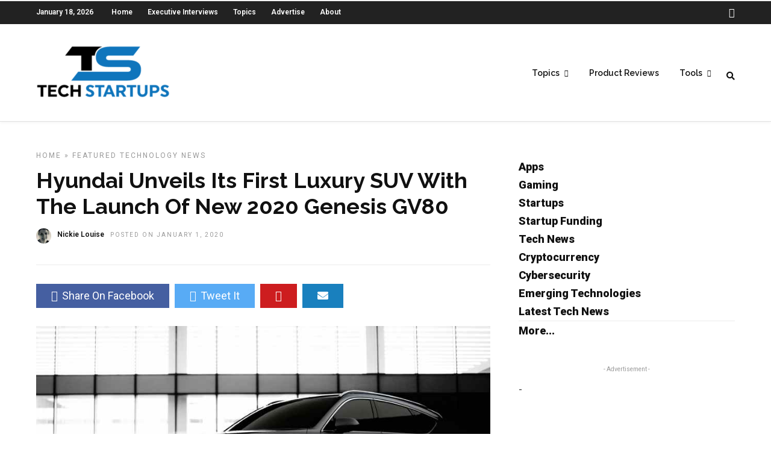

--- FILE ---
content_type: text/html; charset=utf-8
request_url: https://www.google.com/recaptcha/api2/aframe
body_size: 268
content:
<!DOCTYPE HTML><html><head><meta http-equiv="content-type" content="text/html; charset=UTF-8"></head><body><script nonce="g-lvVDi4GNzhcwFUVdN8FQ">/** Anti-fraud and anti-abuse applications only. See google.com/recaptcha */ try{var clients={'sodar':'https://pagead2.googlesyndication.com/pagead/sodar?'};window.addEventListener("message",function(a){try{if(a.source===window.parent){var b=JSON.parse(a.data);var c=clients[b['id']];if(c){var d=document.createElement('img');d.src=c+b['params']+'&rc='+(localStorage.getItem("rc::a")?sessionStorage.getItem("rc::b"):"");window.document.body.appendChild(d);sessionStorage.setItem("rc::e",parseInt(sessionStorage.getItem("rc::e")||0)+1);localStorage.setItem("rc::h",'1768731829759');}}}catch(b){}});window.parent.postMessage("_grecaptcha_ready", "*");}catch(b){}</script></body></html>